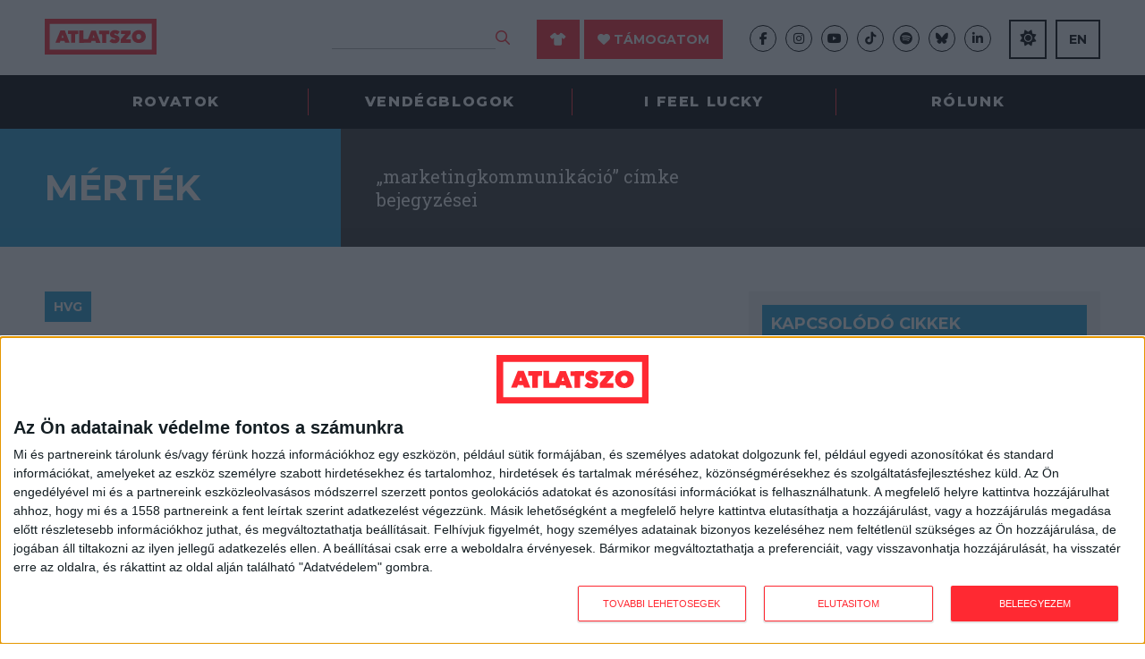

--- FILE ---
content_type: text/html; charset=UTF-8
request_url: https://mertek.atlatszo.hu/tag/marketingkommunikacio/
body_size: 18172
content:
<!DOCTYPE html>
<html dir="ltr" lang="hu">
<head>

<script async src="https://www.googletagmanager.com/gtag/js?id=G-352631887" type="9afc7354effe41ae467b0f72-text/javascript"></script>
<script type="9afc7354effe41ae467b0f72-text/javascript">
  window.dataLayer = window.dataLayer || [];
  function gtag(){dataLayer.push(arguments);}
  gtag('js', new Date());
  gtag('config', 'G-352631887');
</script>

<!-- Google tag (gtag.js) -->
<script async src="https://www.googletagmanager.com/gtag/js?id=G-LJGWGSQMVJ" type="9afc7354effe41ae467b0f72-text/javascript"></script>
<script type="9afc7354effe41ae467b0f72-text/javascript">
  window.dataLayer = window.dataLayer || [];
  function gtag(){dataLayer.push(arguments);}
  gtag('js', new Date());
  gtag('config', 'G-LJGWGSQMVJ');
</script>

<!-- InMobi Choice. Consent Manager Tag v3.0 (for TCF 2.2) -->
<script type="9afc7354effe41ae467b0f72-text/javascript" async=true>
(function() {
  var host = 'atlatszo.hu';
  var element = document.createElement('script');
  var firstScript = document.getElementsByTagName('script')[0];
  var url = 'https://cmp.inmobi.com'
    .concat('/choice/', '_JWNnSfAEfPnk', '/', host, '/choice.js?tag_version=V3');
  var uspTries = 0;
  var uspTriesLimit = 3;
  element.async = true;
  element.type = 'text/javascript';
  element.src = url;

  firstScript.parentNode.insertBefore(element, firstScript);

  function makeStub() {
    var TCF_LOCATOR_NAME = '__tcfapiLocator';
    var queue = [];
    var win = window;
    var cmpFrame;

    function addFrame() {
      var doc = win.document;
      var otherCMP = !!(win.frames[TCF_LOCATOR_NAME]);

      if (!otherCMP) {
        if (doc.body) {
          var iframe = doc.createElement('iframe');

          iframe.style.cssText = 'display:none';
          iframe.name = TCF_LOCATOR_NAME;
          doc.body.appendChild(iframe);
        } else {
          setTimeout(addFrame, 5);
        }
      }
      return !otherCMP;
    }

    function tcfAPIHandler() {
      var gdprApplies;
      var args = arguments;

      if (!args.length) {
        return queue;
      } else if (args[0] === 'setGdprApplies') {
        if (
          args.length > 3 &&
          args[2] === 2 &&
          typeof args[3] === 'boolean'
        ) {
          gdprApplies = args[3];
          if (typeof args[2] === 'function') {
            args[2]('set', true);
          }
        }
      } else if (args[0] === 'ping') {
        var retr = {
          gdprApplies: gdprApplies,
          cmpLoaded: false,
          cmpStatus: 'stub'
        };

        if (typeof args[2] === 'function') {
          args[2](retr);
        }
      } else {
        if(args[0] === 'init' && typeof args[3] === 'object') {
          args[3] = Object.assign(args[3], { tag_version: 'V3' });
        }
        queue.push(args);
      }
    }

    function postMessageEventHandler(event) {
      var msgIsString = typeof event.data === 'string';
      var json = {};

      try {
        if (msgIsString) {
          json = JSON.parse(event.data);
        } else {
          json = event.data;
        }
      } catch (ignore) {}

      var payload = json.__tcfapiCall;

      if (payload) {
        window.__tcfapi(
          payload.command,
          payload.version,
          function(retValue, success) {
            var returnMsg = {
              __tcfapiReturn: {
                returnValue: retValue,
                success: success,
                callId: payload.callId
              }
            };
            if (msgIsString) {
              returnMsg = JSON.stringify(returnMsg);
            }
            if (event && event.source && event.source.postMessage) {
              event.source.postMessage(returnMsg, '*');
            }
          },
          payload.parameter
        );
      }
    }

    while (win) {
      try {
        if (win.frames[TCF_LOCATOR_NAME]) {
          cmpFrame = win;
          break;
        }
      } catch (ignore) {}

      if (win === window.top) {
        break;
      }
      win = win.parent;
    }
    if (!cmpFrame) {
      addFrame();
      win.__tcfapi = tcfAPIHandler;
      win.addEventListener('message', postMessageEventHandler, false);
    }
  };

  makeStub();

  var uspStubFunction = function() {
    var arg = arguments;
    if (typeof window.__uspapi !== uspStubFunction) {
      setTimeout(function() {
        if (typeof window.__uspapi !== 'undefined') {
          window.__uspapi.apply(window.__uspapi, arg);
        }
      }, 500);
    }
  };

  var checkIfUspIsReady = function() {
    uspTries++;
    if (window.__uspapi === uspStubFunction && uspTries < uspTriesLimit) {
      console.warn('USP is not accessible');
    } else {
      clearInterval(uspInterval);
    }
  };

  if (typeof window.__uspapi === 'undefined') {
    window.__uspapi = uspStubFunction;
    var uspInterval = setInterval(checkIfUspIsReady, 6000);
  }
})();
</script>
<!-- End InMobi Choice. Consent Manager Tag v3.0 (for TCF 2.2) -->

	<meta http-equiv="Content-Type" content="text/html; charset=UTF-8" />
	<meta name="viewport" content="width=device-width, initial-scale=1, maximum-scale=1" />

	<title>marketingkommunikáció |  Mérték</title>

	<title>marketingkommunikáció &#8211; Mérték</title>
<meta name='robots' content='max-image-preview:large, max-snippet:-1, max-video-preview:-1' />
	<style>img:is([sizes="auto" i], [sizes^="auto," i]) { contain-intrinsic-size: 3000px 1500px }</style>
	<link rel="canonical" href="https://mertek.atlatszo.hu/tag/marketingkommunikacio/">
<meta property="og:title" content="marketingkommunikáció &#8211; Mérték">
<meta property="og:type" content="website">
<meta property="og:url" content="https://mertek.atlatszo.hu/tag/marketingkommunikacio/">
<meta property="og:locale" content="hu_HU">
<meta property="og:site_name" content="Mérték">
<meta name="twitter:card" content="summary_large_image">
<link rel="alternate" type="application/rss+xml" title="Mérték &raquo; hírcsatorna" href="https://mertek.atlatszo.hu/feed/" />
<link rel="alternate" type="application/rss+xml" title="Mérték &raquo; hozzászólás hírcsatorna" href="https://mertek.atlatszo.hu/comments/feed/" />
<link rel="alternate" type="application/rss+xml" title="Mérték &raquo; marketingkommunikáció címke hírcsatorna" href="https://mertek.atlatszo.hu/tag/marketingkommunikacio/feed/" />
<script type="9afc7354effe41ae467b0f72-text/javascript">
/* <![CDATA[ */
window._wpemojiSettings = {"baseUrl":"https:\/\/s.w.org\/images\/core\/emoji\/16.0.1\/72x72\/","ext":".png","svgUrl":"https:\/\/s.w.org\/images\/core\/emoji\/16.0.1\/svg\/","svgExt":".svg","source":{"concatemoji":"https:\/\/mertek.atlatszo.hu\/wp-includes\/js\/wp-emoji-release.min.js?ver=6.8.3"}};
/*! This file is auto-generated */
!function(s,n){var o,i,e;function c(e){try{var t={supportTests:e,timestamp:(new Date).valueOf()};sessionStorage.setItem(o,JSON.stringify(t))}catch(e){}}function p(e,t,n){e.clearRect(0,0,e.canvas.width,e.canvas.height),e.fillText(t,0,0);var t=new Uint32Array(e.getImageData(0,0,e.canvas.width,e.canvas.height).data),a=(e.clearRect(0,0,e.canvas.width,e.canvas.height),e.fillText(n,0,0),new Uint32Array(e.getImageData(0,0,e.canvas.width,e.canvas.height).data));return t.every(function(e,t){return e===a[t]})}function u(e,t){e.clearRect(0,0,e.canvas.width,e.canvas.height),e.fillText(t,0,0);for(var n=e.getImageData(16,16,1,1),a=0;a<n.data.length;a++)if(0!==n.data[a])return!1;return!0}function f(e,t,n,a){switch(t){case"flag":return n(e,"\ud83c\udff3\ufe0f\u200d\u26a7\ufe0f","\ud83c\udff3\ufe0f\u200b\u26a7\ufe0f")?!1:!n(e,"\ud83c\udde8\ud83c\uddf6","\ud83c\udde8\u200b\ud83c\uddf6")&&!n(e,"\ud83c\udff4\udb40\udc67\udb40\udc62\udb40\udc65\udb40\udc6e\udb40\udc67\udb40\udc7f","\ud83c\udff4\u200b\udb40\udc67\u200b\udb40\udc62\u200b\udb40\udc65\u200b\udb40\udc6e\u200b\udb40\udc67\u200b\udb40\udc7f");case"emoji":return!a(e,"\ud83e\udedf")}return!1}function g(e,t,n,a){var r="undefined"!=typeof WorkerGlobalScope&&self instanceof WorkerGlobalScope?new OffscreenCanvas(300,150):s.createElement("canvas"),o=r.getContext("2d",{willReadFrequently:!0}),i=(o.textBaseline="top",o.font="600 32px Arial",{});return e.forEach(function(e){i[e]=t(o,e,n,a)}),i}function t(e){var t=s.createElement("script");t.src=e,t.defer=!0,s.head.appendChild(t)}"undefined"!=typeof Promise&&(o="wpEmojiSettingsSupports",i=["flag","emoji"],n.supports={everything:!0,everythingExceptFlag:!0},e=new Promise(function(e){s.addEventListener("DOMContentLoaded",e,{once:!0})}),new Promise(function(t){var n=function(){try{var e=JSON.parse(sessionStorage.getItem(o));if("object"==typeof e&&"number"==typeof e.timestamp&&(new Date).valueOf()<e.timestamp+604800&&"object"==typeof e.supportTests)return e.supportTests}catch(e){}return null}();if(!n){if("undefined"!=typeof Worker&&"undefined"!=typeof OffscreenCanvas&&"undefined"!=typeof URL&&URL.createObjectURL&&"undefined"!=typeof Blob)try{var e="postMessage("+g.toString()+"("+[JSON.stringify(i),f.toString(),p.toString(),u.toString()].join(",")+"));",a=new Blob([e],{type:"text/javascript"}),r=new Worker(URL.createObjectURL(a),{name:"wpTestEmojiSupports"});return void(r.onmessage=function(e){c(n=e.data),r.terminate(),t(n)})}catch(e){}c(n=g(i,f,p,u))}t(n)}).then(function(e){for(var t in e)n.supports[t]=e[t],n.supports.everything=n.supports.everything&&n.supports[t],"flag"!==t&&(n.supports.everythingExceptFlag=n.supports.everythingExceptFlag&&n.supports[t]);n.supports.everythingExceptFlag=n.supports.everythingExceptFlag&&!n.supports.flag,n.DOMReady=!1,n.readyCallback=function(){n.DOMReady=!0}}).then(function(){return e}).then(function(){var e;n.supports.everything||(n.readyCallback(),(e=n.source||{}).concatemoji?t(e.concatemoji):e.wpemoji&&e.twemoji&&(t(e.twemoji),t(e.wpemoji)))}))}((window,document),window._wpemojiSettings);
/* ]]> */
</script>
<style id='wp-emoji-styles-inline-css' type='text/css'>

	img.wp-smiley, img.emoji {
		display: inline !important;
		border: none !important;
		box-shadow: none !important;
		height: 1em !important;
		width: 1em !important;
		margin: 0 0.07em !important;
		vertical-align: -0.1em !important;
		background: none !important;
		padding: 0 !important;
	}
</style>
<style id='classic-theme-styles-inline-css' type='text/css'>
/*! This file is auto-generated */
.wp-block-button__link{color:#fff;background-color:#32373c;border-radius:9999px;box-shadow:none;text-decoration:none;padding:calc(.667em + 2px) calc(1.333em + 2px);font-size:1.125em}.wp-block-file__button{background:#32373c;color:#fff;text-decoration:none}
</style>
<style id='global-styles-inline-css' type='text/css'>
:root{--wp--preset--aspect-ratio--square: 1;--wp--preset--aspect-ratio--4-3: 4/3;--wp--preset--aspect-ratio--3-4: 3/4;--wp--preset--aspect-ratio--3-2: 3/2;--wp--preset--aspect-ratio--2-3: 2/3;--wp--preset--aspect-ratio--16-9: 16/9;--wp--preset--aspect-ratio--9-16: 9/16;--wp--preset--color--black: #000000;--wp--preset--color--cyan-bluish-gray: #abb8c3;--wp--preset--color--white: #ffffff;--wp--preset--color--pale-pink: #f78da7;--wp--preset--color--vivid-red: #cf2e2e;--wp--preset--color--luminous-vivid-orange: #ff6900;--wp--preset--color--luminous-vivid-amber: #fcb900;--wp--preset--color--light-green-cyan: #7bdcb5;--wp--preset--color--vivid-green-cyan: #00d084;--wp--preset--color--pale-cyan-blue: #8ed1fc;--wp--preset--color--vivid-cyan-blue: #0693e3;--wp--preset--color--vivid-purple: #9b51e0;--wp--preset--gradient--vivid-cyan-blue-to-vivid-purple: linear-gradient(135deg,rgba(6,147,227,1) 0%,rgb(155,81,224) 100%);--wp--preset--gradient--light-green-cyan-to-vivid-green-cyan: linear-gradient(135deg,rgb(122,220,180) 0%,rgb(0,208,130) 100%);--wp--preset--gradient--luminous-vivid-amber-to-luminous-vivid-orange: linear-gradient(135deg,rgba(252,185,0,1) 0%,rgba(255,105,0,1) 100%);--wp--preset--gradient--luminous-vivid-orange-to-vivid-red: linear-gradient(135deg,rgba(255,105,0,1) 0%,rgb(207,46,46) 100%);--wp--preset--gradient--very-light-gray-to-cyan-bluish-gray: linear-gradient(135deg,rgb(238,238,238) 0%,rgb(169,184,195) 100%);--wp--preset--gradient--cool-to-warm-spectrum: linear-gradient(135deg,rgb(74,234,220) 0%,rgb(151,120,209) 20%,rgb(207,42,186) 40%,rgb(238,44,130) 60%,rgb(251,105,98) 80%,rgb(254,248,76) 100%);--wp--preset--gradient--blush-light-purple: linear-gradient(135deg,rgb(255,206,236) 0%,rgb(152,150,240) 100%);--wp--preset--gradient--blush-bordeaux: linear-gradient(135deg,rgb(254,205,165) 0%,rgb(254,45,45) 50%,rgb(107,0,62) 100%);--wp--preset--gradient--luminous-dusk: linear-gradient(135deg,rgb(255,203,112) 0%,rgb(199,81,192) 50%,rgb(65,88,208) 100%);--wp--preset--gradient--pale-ocean: linear-gradient(135deg,rgb(255,245,203) 0%,rgb(182,227,212) 50%,rgb(51,167,181) 100%);--wp--preset--gradient--electric-grass: linear-gradient(135deg,rgb(202,248,128) 0%,rgb(113,206,126) 100%);--wp--preset--gradient--midnight: linear-gradient(135deg,rgb(2,3,129) 0%,rgb(40,116,252) 100%);--wp--preset--font-size--small: 13px;--wp--preset--font-size--medium: 20px;--wp--preset--font-size--large: 36px;--wp--preset--font-size--x-large: 42px;--wp--preset--spacing--20: 0.44rem;--wp--preset--spacing--30: 0.67rem;--wp--preset--spacing--40: 1rem;--wp--preset--spacing--50: 1.5rem;--wp--preset--spacing--60: 2.25rem;--wp--preset--spacing--70: 3.38rem;--wp--preset--spacing--80: 5.06rem;--wp--preset--shadow--natural: 6px 6px 9px rgba(0, 0, 0, 0.2);--wp--preset--shadow--deep: 12px 12px 50px rgba(0, 0, 0, 0.4);--wp--preset--shadow--sharp: 6px 6px 0px rgba(0, 0, 0, 0.2);--wp--preset--shadow--outlined: 6px 6px 0px -3px rgba(255, 255, 255, 1), 6px 6px rgba(0, 0, 0, 1);--wp--preset--shadow--crisp: 6px 6px 0px rgba(0, 0, 0, 1);}:where(.is-layout-flex){gap: 0.5em;}:where(.is-layout-grid){gap: 0.5em;}body .is-layout-flex{display: flex;}.is-layout-flex{flex-wrap: wrap;align-items: center;}.is-layout-flex > :is(*, div){margin: 0;}body .is-layout-grid{display: grid;}.is-layout-grid > :is(*, div){margin: 0;}:where(.wp-block-columns.is-layout-flex){gap: 2em;}:where(.wp-block-columns.is-layout-grid){gap: 2em;}:where(.wp-block-post-template.is-layout-flex){gap: 1.25em;}:where(.wp-block-post-template.is-layout-grid){gap: 1.25em;}.has-black-color{color: var(--wp--preset--color--black) !important;}.has-cyan-bluish-gray-color{color: var(--wp--preset--color--cyan-bluish-gray) !important;}.has-white-color{color: var(--wp--preset--color--white) !important;}.has-pale-pink-color{color: var(--wp--preset--color--pale-pink) !important;}.has-vivid-red-color{color: var(--wp--preset--color--vivid-red) !important;}.has-luminous-vivid-orange-color{color: var(--wp--preset--color--luminous-vivid-orange) !important;}.has-luminous-vivid-amber-color{color: var(--wp--preset--color--luminous-vivid-amber) !important;}.has-light-green-cyan-color{color: var(--wp--preset--color--light-green-cyan) !important;}.has-vivid-green-cyan-color{color: var(--wp--preset--color--vivid-green-cyan) !important;}.has-pale-cyan-blue-color{color: var(--wp--preset--color--pale-cyan-blue) !important;}.has-vivid-cyan-blue-color{color: var(--wp--preset--color--vivid-cyan-blue) !important;}.has-vivid-purple-color{color: var(--wp--preset--color--vivid-purple) !important;}.has-black-background-color{background-color: var(--wp--preset--color--black) !important;}.has-cyan-bluish-gray-background-color{background-color: var(--wp--preset--color--cyan-bluish-gray) !important;}.has-white-background-color{background-color: var(--wp--preset--color--white) !important;}.has-pale-pink-background-color{background-color: var(--wp--preset--color--pale-pink) !important;}.has-vivid-red-background-color{background-color: var(--wp--preset--color--vivid-red) !important;}.has-luminous-vivid-orange-background-color{background-color: var(--wp--preset--color--luminous-vivid-orange) !important;}.has-luminous-vivid-amber-background-color{background-color: var(--wp--preset--color--luminous-vivid-amber) !important;}.has-light-green-cyan-background-color{background-color: var(--wp--preset--color--light-green-cyan) !important;}.has-vivid-green-cyan-background-color{background-color: var(--wp--preset--color--vivid-green-cyan) !important;}.has-pale-cyan-blue-background-color{background-color: var(--wp--preset--color--pale-cyan-blue) !important;}.has-vivid-cyan-blue-background-color{background-color: var(--wp--preset--color--vivid-cyan-blue) !important;}.has-vivid-purple-background-color{background-color: var(--wp--preset--color--vivid-purple) !important;}.has-black-border-color{border-color: var(--wp--preset--color--black) !important;}.has-cyan-bluish-gray-border-color{border-color: var(--wp--preset--color--cyan-bluish-gray) !important;}.has-white-border-color{border-color: var(--wp--preset--color--white) !important;}.has-pale-pink-border-color{border-color: var(--wp--preset--color--pale-pink) !important;}.has-vivid-red-border-color{border-color: var(--wp--preset--color--vivid-red) !important;}.has-luminous-vivid-orange-border-color{border-color: var(--wp--preset--color--luminous-vivid-orange) !important;}.has-luminous-vivid-amber-border-color{border-color: var(--wp--preset--color--luminous-vivid-amber) !important;}.has-light-green-cyan-border-color{border-color: var(--wp--preset--color--light-green-cyan) !important;}.has-vivid-green-cyan-border-color{border-color: var(--wp--preset--color--vivid-green-cyan) !important;}.has-pale-cyan-blue-border-color{border-color: var(--wp--preset--color--pale-cyan-blue) !important;}.has-vivid-cyan-blue-border-color{border-color: var(--wp--preset--color--vivid-cyan-blue) !important;}.has-vivid-purple-border-color{border-color: var(--wp--preset--color--vivid-purple) !important;}.has-vivid-cyan-blue-to-vivid-purple-gradient-background{background: var(--wp--preset--gradient--vivid-cyan-blue-to-vivid-purple) !important;}.has-light-green-cyan-to-vivid-green-cyan-gradient-background{background: var(--wp--preset--gradient--light-green-cyan-to-vivid-green-cyan) !important;}.has-luminous-vivid-amber-to-luminous-vivid-orange-gradient-background{background: var(--wp--preset--gradient--luminous-vivid-amber-to-luminous-vivid-orange) !important;}.has-luminous-vivid-orange-to-vivid-red-gradient-background{background: var(--wp--preset--gradient--luminous-vivid-orange-to-vivid-red) !important;}.has-very-light-gray-to-cyan-bluish-gray-gradient-background{background: var(--wp--preset--gradient--very-light-gray-to-cyan-bluish-gray) !important;}.has-cool-to-warm-spectrum-gradient-background{background: var(--wp--preset--gradient--cool-to-warm-spectrum) !important;}.has-blush-light-purple-gradient-background{background: var(--wp--preset--gradient--blush-light-purple) !important;}.has-blush-bordeaux-gradient-background{background: var(--wp--preset--gradient--blush-bordeaux) !important;}.has-luminous-dusk-gradient-background{background: var(--wp--preset--gradient--luminous-dusk) !important;}.has-pale-ocean-gradient-background{background: var(--wp--preset--gradient--pale-ocean) !important;}.has-electric-grass-gradient-background{background: var(--wp--preset--gradient--electric-grass) !important;}.has-midnight-gradient-background{background: var(--wp--preset--gradient--midnight) !important;}.has-small-font-size{font-size: var(--wp--preset--font-size--small) !important;}.has-medium-font-size{font-size: var(--wp--preset--font-size--medium) !important;}.has-large-font-size{font-size: var(--wp--preset--font-size--large) !important;}.has-x-large-font-size{font-size: var(--wp--preset--font-size--x-large) !important;}
:where(.wp-block-post-template.is-layout-flex){gap: 1.25em;}:where(.wp-block-post-template.is-layout-grid){gap: 1.25em;}
:where(.wp-block-columns.is-layout-flex){gap: 2em;}:where(.wp-block-columns.is-layout-grid){gap: 2em;}
:root :where(.wp-block-pullquote){font-size: 1.5em;line-height: 1.6;}
</style>
<link rel='stylesheet' id='atlatszo_admin_style-css' href='https://mertek.atlatszo.hu/wp-content/themes/atlatszo-blog-2021/style-editor.css?v=1768975012&#038;ver=6.8.3' type='text/css' media='all' />
<link rel="https://api.w.org/" href="https://mertek.atlatszo.hu/wp-json/" /><link rel="alternate" title="JSON" type="application/json" href="https://mertek.atlatszo.hu/wp-json/wp/v2/tags/136" /><link rel="EditURI" type="application/rsd+xml" title="RSD" href="https://mertek.atlatszo.hu/xmlrpc.php?rsd" />
<meta name="generator" content="WordPress 6.8.3" />

		<!-- GA Google Analytics @ https://m0n.co/ga -->
		<script async src="https://www.googletagmanager.com/gtag/js?id=G-BRG9L5KGYP" type="9afc7354effe41ae467b0f72-text/javascript"></script>
		<script type="9afc7354effe41ae467b0f72-text/javascript">
			window.dataLayer = window.dataLayer || [];
			function gtag(){dataLayer.push(arguments);}
			gtag('js', new Date());
			gtag('config', 'G-BRG9L5KGYP');
		</script>

	
	<link rel="preconnect" href="https://fonts.googleapis.com">
	<link rel="preconnect" href="https://fonts.gstatic.com" crossorigin>
	<link href="https://fonts.googleapis.com/css2?family=Montserrat:ital,wght@0,400;0,700;0,800;1,400&family=Roboto+Slab:wght@300;400;700&display=swap" rel="stylesheet">
	<link rel="stylesheet" href="https://mertek.atlatszo.hu/wp-content/themes/atlatszo-blog-2021/f/fontawesome-pro-672/css/all.min.css" type="text/css" media="screen" />
	<link rel="stylesheet" href="https://mertek.atlatszo.hu/wp-content/themes/atlatszo-blog-2021/j/owl/assets/owl.carousel.min.css">
	<link rel="stylesheet" href="https://mertek.atlatszo.hu/wp-content/themes/atlatszo-blog-2021/j/owl/assets/owl.theme.default.min.css">
	<link rel="stylesheet" href="https://mertek.atlatszo.hu/wp-content/themes/atlatszo-blog-2021/j/swp/css/swipebox.min.css">

	<link rel="stylesheet" href="https://mertek.atlatszo.hu/wp-content/themes/atlatszo-blog-2021/style.css?v=1768975013" type="text/css" media="screen, projection" />

	<link rel="icon" type="image/png" href="https://mertek.atlatszo.hu/wp-content/themes/atlatszo-blog-2021/i/favicon.png">
	<link rel="apple-touch-icon" href="https://mertek.atlatszo.hu/wp-content/themes/atlatszo-blog-2021/i/apple-touch-icon.png">
	<meta content="yes" name="apple-mobile-web-app-capable">

	<script src="https://mertek.atlatszo.hu/wp-content/themes/atlatszo-blog-2021/j/jquery-3.7.1.min.js" type="9afc7354effe41ae467b0f72-text/javascript"></script>

				<link rel="stylesheet" href="https://mertek.atlatszo.hu/wp-content/themes/atlatszo-blog-2021/blog.css?v=1768975013" type="text/css" media="screen" />
		<link rel="stylesheet" href="https://mertek.atlatszo.hu/wp-content/themes/atlatszo-blog-2021/responsive.css?v=1768975013" type="text/css" media="screen" />

	
		<!-- Facebook Pixel Code -->
		<script type="9afc7354effe41ae467b0f72-text/javascript">
		!function(f,b,e,v,n,t,s)
		{if(f.fbq)return;n=f.fbq=function(){n.callMethod?
		n.callMethod.apply(n,arguments):n.queue.push(arguments)};
		if(!f._fbq)f._fbq=n;n.push=n;n.loaded=!0;n.version='2.0';
		n.queue=[];t=b.createElement(e);t.async=!0;
		t.src=v;s=b.getElementsByTagName(e)[0];
		s.parentNode.insertBefore(t,s)}(window,document,'script',
		'https://connect.facebook.net/en_US/fbevents.js');
		 fbq('init', '2375168609396030');
		fbq('track', 'PageView');
		</script>
		<noscript>
		 <img height="1" width="1"
		src="https://www.facebook.com/tr?id=2375168609396030&ev=PageView
		&noscript=1"/>
		</noscript>
		<!-- End Facebook Pixel Code -->

		<!-- Google Tag Manager -->
		<script type="9afc7354effe41ae467b0f72-text/javascript">(function(w,d,s,l,i){w[l]=w[l]||[];w[l].push({'gtm.start':
		new Date().getTime(),event:'gtm.js'});var f=d.getElementsByTagName(s)[0],
		j=d.createElement(s),dl=l!='dataLayer'?'&l='+l:'';j.async=true;j.src=
		'https://www.googletagmanager.com/gtm.js?id='+i+dl;f.parentNode.insertBefore(j,f);
		})(window,document,'script','dataLayer','GTM-58DT9N2');</script>
		<!-- End Google Tag Manager -->

	
</head>

<body class="archive tag tag-marketingkommunikacio tag-136 wp-theme-atlatszo-blog-2021 vendegblog blog_mertek chrome">



	<!-- Google Tag Manager (noscript) -->
	<noscript><iframe src="https://www.googletagmanager.com/ns.html?id=GTM-58DT9N2"
	height="0" width="0" style="display:none;visibility:hidden"></iframe></noscript>
	<!-- End Google Tag Manager (noscript) -->


<header id="header" class="header bwhite n100 z99 desktoponly"><div class="header-logo n100 bwhite z9"><div class="inner-header-logo ng"><div class="the_left ib n15 vm pr"><a href="https://atlatszo.hu" title="atlatszo.hu" id="logo" class="ib vm"><img src="https://atlatszo.hu/wp-content/themes/atlatszo2021/i/atlatszo-logo.svg" width="125" height="40" class="logo-full ib" alt="atlatszo.hu"/><img src="https://atlatszo.hu/wp-content/themes/atlatszo2021/i/favicon.svg" width="40" height="40" class="logo-favicon ib o0" alt="atlatszo.hu"/></a></div><div class="the_right ib n85 vm ar"><div class="header-search header-item ib vm"><form method="get" class="searchform" action="https://atlatszo.hu/"><input type="text" value="" name="s" class="keyword"/><button type="submit" class=""><i class="far fa-search fs16px cred"></i></button></form></div><div class="header-support header-item ib vm pl30"><a href="https://atlatszo.hu/tamogatoi-polo/" class="btn redbox mr5"><i class="fas fa-shirt"></i></a><a href="https://atlatszo.hu/tamogatom/" class="btn redbox"><i class="fas fa-heart"></i> Támogatom</a></div><div class="header-social header-item ib vm pl30"><ul class="socials flexbox"><li class="col"><a href="https://hu-hu.facebook.com/atlatszo.hu/" class="" target="_blank"><i class="fab fa-facebook-f"></i></a></li><li class="col"><a href="https://www.instagram.com/atlatszo/?hl=hu" class="" target="_blank"><i class="fab fa-instagram"></i></a></li><li class="col"><a href="https://www.youtube.com/c/Atlatszovideo" class="" target="_blank"><i class="fab fa-youtube"></i></a></li><li class="col"><a href="https://www.tiktok.com/@atlatszo.hu" class="" target="_blank"><i class="fab fa-tiktok"></i></a></li><li class="col"><a href="https://open.spotify.com/show/1UrLKYioWtFXReRewS2U2g" class="" target="_blank"><i class="fab fa-spotify"></i></a></li><li class="col"><a href="https://bsky.app/profile/atlatszo.hu" class="" target="_blank"><i class="fab fa-bluesky"></i></a></li><li class="col lastbefore"><a href="https://www.linkedin.com/company/atlatszo-hu/" class="" target="_blank"><i class="fab fa-linkedin-in"></i></a></li><li class="col email"><a href="/cdn-cgi/l/email-protection#7a13141c153a1b0e161b0e09001554120f" class="" target="_blank"><i class="far fa-envelope"></i></a></li></ul></div><div class="header-nightmode header-item ib vm pl20"><a href="#" class="the_night_of btn outline cblack fs14px fbold"><i class="fa fa-moon-stars"></i></a></div><div class="header-english header-item ib vm pl10"><a href="https://english.atlatszo.hu/" target="_blank" class="btn outline cblack fs14px fbold">EN</a></div><div class="header-cart header-item ib vm pl10 "><a class="the_cart_icon btn outline cblack fs14px fbold" href="https://atlatszo.hu/kosar/"><i class="fa-solid fa-bag-shopping"></i><span class="the_cart_item_count">0</span></a></div></div></div></div><div class="header-menu bblack z8"><ul class="nav ng flexbox pr"><li id="menu-item-30289" class="menu-item menu-item-type-custom menu-item-object-custom menu-item-has-children menu-item-30289"><a href="#">Rovatok</a><ul class="sub-menu"><li id="menu-item-31443" class="menu-item menu-item-type-taxonomy menu-item-object-rovat menu-item-31443"><a href="https://atlatszo.hu/rovat/kozpenz/">Közpénz</a></li><li id="menu-item-38513" class="menu-item menu-item-type-taxonomy menu-item-object-rovat menu-item-38513"><a href="https://atlatszo.hu/rovat/kozadat/">Közadat</a></li><li id="menu-item-38512" class="menu-item menu-item-type-taxonomy menu-item-object-rovat menu-item-38512"><a href="https://atlatszo.hu/rovat/kornyezet/">Környezet</a></li><li id="menu-item-37160" class="menu-item menu-item-type-taxonomy menu-item-object-rovat menu-item-37160"><a href="https://atlatszo.hu/rovat/orszagszerte/">Országszerte</a></li><li id="menu-item-38511" class="menu-item menu-item-type-taxonomy menu-item-object-rovat menu-item-38511"><a href="https://atlatszo.hu/rovat/adat/">Adatvizualizáció</a></li><li id="menu-item-38514" class="menu-item menu-item-type-taxonomy menu-item-object-rovat menu-item-38514"><a href="https://atlatszo.hu/rovat/kozugy/">Közügy</a></li><li id="menu-item-34353" class="menu-item menu-item-type-taxonomy menu-item-object-rovat menu-item-34353"><a href="https://atlatszo.hu/rovat/mutyimondo/">Mutyimondó</a></li><li id="menu-item-79393" class="menu-item menu-item-type-taxonomy menu-item-object-rovat menu-item-79393"><a href="https://atlatszo.hu/rovat/vilagterkep/">Világtérkép</a></li><li id="menu-item-79905" class="menu-item menu-item-type-taxonomy menu-item-object-rovat menu-item-79905"><a href="https://atlatszo.hu/rovat/kult/">Kult</a></li><li id="menu-item-83125" class="menu-item menu-item-type-taxonomy menu-item-object-rovat menu-item-83125"><a href="https://atlatszo.hu/rovat/oktatas/">Oktatás</a></li><li id="menu-item-83645" class="menu-item menu-item-type-taxonomy menu-item-object-rovat menu-item-83645"><a href="https://atlatszo.hu/rovat/impakt/">Impakt</a></li><li id="menu-item-87746" class="menu-item menu-item-type-taxonomy menu-item-object-category menu-item-87746"><a href="https://atlatszo.hu/category/podcast/">Podcast</a></li></ul></li><li id="menu-item-30304" class="menu-item menu-item-type-custom menu-item-object-custom menu-item-has-children menu-item-30304"><a href="#">Vendégblogok</a><ul class="sub-menu"><li id="menu-item-30306" class="menu-item menu-item-type-custom menu-item-object-custom menu-item-30306"><a href="https://vastagbor.atlatszo.hu/">Vastagbőr</a></li><li id="menu-item-102860" class="menu-item menu-item-type-custom menu-item-object-custom menu-item-102860"><a href="https://kozepido.atlatszo.hu/">Középidő</a></li><li id="menu-item-30305" class="menu-item menu-item-type-custom menu-item-object-custom menu-item-30305"><a href="https://ejeb.atlatszo.hu/">Strasbourgi Figyelő</a></li><li id="menu-item-30307" class="menu-item menu-item-type-custom menu-item-object-custom menu-item-30307"><a href="https://igyirnankmi.atlatszo.hu/">Így írnánk mi</a></li><li id="menu-item-30308" class="menu-item menu-item-type-custom menu-item-object-custom menu-item-30308"><a href="https://mertek.atlatszo.hu/">Mérték</a></li><li id="menu-item-30309" class="menu-item menu-item-type-custom menu-item-object-custom menu-item-30309"><a href="https://pcblog.atlatszo.hu/">PC blog</a></li><li id="menu-item-97907" class="menu-item menu-item-type-custom menu-item-object-custom menu-item-97907"><a href="https://idea.atlatszo.hu/">Ideablog</a></li><li id="menu-item-30310" class="menu-item menu-item-type-custom menu-item-object-custom menu-item-30310"><a href="https://darvasbela.atlatszo.hu/">Darvas Béla</a></li><li id="menu-item-30311" class="menu-item menu-item-type-custom menu-item-object-custom menu-item-30311"><a href="https://dotoho.atlatszo.hu/">Do toho</a></li><li id="menu-item-30312" class="menu-item menu-item-type-custom menu-item-object-custom menu-item-30312"><a href="https://koszegferenc.atlatszo.hu/">Kőszeg Ferenc</a></li><li id="menu-item-85777" class="menu-item menu-item-type-custom menu-item-object-custom menu-item-85777"><a href="https://vageszblog.atlatszo.hu/">Vageszblog</a></li><li id="menu-item-70564" class="menu-item menu-item-type-custom menu-item-object-custom menu-item-70564"><a href="https://101.atlatszo.hu">Százegyes szoba</a></li><li id="menu-item-30316" class="menu-item menu-item-type-custom menu-item-object-custom menu-item-30316"><a target="_blank" href="https://atlatszo.ro/">Erdély</a></li><li id="menu-item-68316" class="menu-item menu-item-type-custom menu-item-object-custom menu-item-68316"><a target="_blank" href="https://atlatszo.rs/">Vajdaság</a></li></ul></li><li id="menu-item-30296" class="menu-item menu-item-type-custom menu-item-object-custom menu-item-has-children menu-item-30296"><a href="#">I feel lucky</a><ul class="sub-menu"><li id="menu-item-30317" class="menu-item menu-item-type-custom menu-item-object-custom menu-item-30317"><a target="_blank" href="https://kimittud.atlatszo.hu/">Ki mit tud?</a></li><li id="menu-item-30318" class="menu-item menu-item-type-custom menu-item-object-custom menu-item-30318"><a target="_blank" href="https://atlo.team/">Átló</a></li><li id="menu-item-30319" class="menu-item menu-item-type-post_type menu-item-object-page menu-item-30319"><a href="https://atlatszo.hu/magyarleaks/">MagyarLeaks</a></li><li id="menu-item-31151" class="menu-item menu-item-type-custom menu-item-object-custom menu-item-31151"><a href="https://atlatszo.hu/tudoleaks-szivarogtass-az-akademiai-dolgozok-forumanak-es-az-atlatszonak/">TudoLeaks</a></li><li id="menu-item-111266" class="menu-item menu-item-type-custom menu-item-object-custom menu-item-111266"><a href="https://eumoney.streamlit.app/">Uniós támogatások</a></li><li id="menu-item-30320" class="menu-item menu-item-type-custom menu-item-object-custom menu-item-30320"><a href="https://alhirvadasz.hu/">Álhírvadász</a></li><li id="menu-item-45777" class="menu-item menu-item-type-custom menu-item-object-custom menu-item-45777"><a href="https://regiblogok.atlatszo.hu/">Régi blogok</a></li></ul></li><li id="menu-item-30313" class="menu-item menu-item-type-custom menu-item-object-custom menu-item-has-children menu-item-30313"><a href="#">Rólunk</a><ul class="sub-menu"><li id="menu-item-55142" class="menu-item menu-item-type-post_type menu-item-object-page menu-item-55142"><a href="https://atlatszo.hu/impresszum/">Impresszum</a></li><li id="menu-item-30403" class="menu-item menu-item-type-post_type menu-item-object-page menu-item-30403"><a href="https://atlatszo.hu/kozhasznu-nonprofit-kft/">Beszámolók, közhasznúságik</a></li><li id="menu-item-108726" class="menu-item menu-item-type-post_type menu-item-object-page menu-item-108726"><a href="https://atlatszo.hu/tamogatom/">Támogatom</a></li></ul></li></ul></div></header><header class="header bwhite n100 mobileonly"><div class="header-logo n100 p15"><div class="the_left ib n80 vm"><a href="https://atlatszo.hu" title="atlatszo.hu" class="logo ib vm"><img src="https://atlatszo.hu/wp-content/themes/atlatszo2021/i/favicon.svg" width="40" height="40" class="bl" alt="atlatszo.hu"/></a><div class="the_support_banner ib mobileonly"><a href="https://atlatszo.hu/azenadombol/" class="btn redbox mr5"><i class="fas fa-heart"></i> 1%</a><a href="https://atlatszo.hu/tamogatom/" class="btn redbox"><i class="fas fa-heart"></i> Támogatom</a></div></div><div class="the_right ib n20 vm ar"><a id="search_trigger" href="#" class="search_toggle cblack fs20px vm"><i class="far fa-search"></i></a><a id="menu_trigger" href="#" class="mobile_menu_trigger cred fs20px vm ml5"><i class="far fa-bars"></i></a><a id="close_trigger" href="#" class="mobile_menu_trigger cred fs20px vm ml5 dn"><i class="fal fa-times"></i></a><div id="search_fs" class="header-search pf l0 t0 n100 h100 dn"><a href="#" class="search_toggle close_search cwhite fs28px t15 r15 pa dn"><i class="fal fa-times"></i></a><form method="get" class="searchform pa vam ac l0 r0 ma" action="https://atlatszo.hu/"><input type="text" value="" name="s" class="keyword ib n70"/><button type="submit" class=""><i class="far fa-search fs16px cred ib"></i></button></form></div></div></div><div id="mobile_menu" class="header-menu bblack dn"><ul class="nav"><li class="menu-item menu-item-type-custom menu-item-object-custom menu-item-has-children menu-item-30289"><a href="#">Rovatok</a><ul class="sub-menu"><li class="menu-item menu-item-type-taxonomy menu-item-object-rovat menu-item-31443"><a href="https://atlatszo.hu/rovat/kozpenz/">Közpénz</a></li><li class="menu-item menu-item-type-taxonomy menu-item-object-rovat menu-item-38513"><a href="https://atlatszo.hu/rovat/kozadat/">Közadat</a></li><li class="menu-item menu-item-type-taxonomy menu-item-object-rovat menu-item-38512"><a href="https://atlatszo.hu/rovat/kornyezet/">Környezet</a></li><li class="menu-item menu-item-type-taxonomy menu-item-object-rovat menu-item-37160"><a href="https://atlatszo.hu/rovat/orszagszerte/">Országszerte</a></li><li class="menu-item menu-item-type-taxonomy menu-item-object-rovat menu-item-38511"><a href="https://atlatszo.hu/rovat/adat/">Adatvizualizáció</a></li><li class="menu-item menu-item-type-taxonomy menu-item-object-rovat menu-item-38514"><a href="https://atlatszo.hu/rovat/kozugy/">Közügy</a></li><li class="menu-item menu-item-type-taxonomy menu-item-object-rovat menu-item-34353"><a href="https://atlatszo.hu/rovat/mutyimondo/">Mutyimondó</a></li><li class="menu-item menu-item-type-taxonomy menu-item-object-rovat menu-item-79393"><a href="https://atlatszo.hu/rovat/vilagterkep/">Világtérkép</a></li><li class="menu-item menu-item-type-taxonomy menu-item-object-rovat menu-item-79905"><a href="https://atlatszo.hu/rovat/kult/">Kult</a></li><li class="menu-item menu-item-type-taxonomy menu-item-object-rovat menu-item-83125"><a href="https://atlatszo.hu/rovat/oktatas/">Oktatás</a></li><li class="menu-item menu-item-type-taxonomy menu-item-object-rovat menu-item-83645"><a href="https://atlatszo.hu/rovat/impakt/">Impakt</a></li><li class="menu-item menu-item-type-taxonomy menu-item-object-category menu-item-87746"><a href="https://atlatszo.hu/category/podcast/">Podcast</a></li></ul></li><li class="menu-item menu-item-type-custom menu-item-object-custom menu-item-has-children menu-item-30304"><a href="#">Vendégblogok</a><ul class="sub-menu"><li class="menu-item menu-item-type-custom menu-item-object-custom menu-item-30306"><a href="https://vastagbor.atlatszo.hu/">Vastagbőr</a></li><li class="menu-item menu-item-type-custom menu-item-object-custom menu-item-102860"><a href="https://kozepido.atlatszo.hu/">Középidő</a></li><li class="menu-item menu-item-type-custom menu-item-object-custom menu-item-30305"><a href="https://ejeb.atlatszo.hu/">Strasbourgi Figyelő</a></li><li class="menu-item menu-item-type-custom menu-item-object-custom menu-item-30307"><a href="https://igyirnankmi.atlatszo.hu/">Így írnánk mi</a></li><li class="menu-item menu-item-type-custom menu-item-object-custom menu-item-30308"><a href="https://mertek.atlatszo.hu/">Mérték</a></li><li class="menu-item menu-item-type-custom menu-item-object-custom menu-item-30309"><a href="https://pcblog.atlatszo.hu/">PC blog</a></li><li class="menu-item menu-item-type-custom menu-item-object-custom menu-item-97907"><a href="https://idea.atlatszo.hu/">Ideablog</a></li><li class="menu-item menu-item-type-custom menu-item-object-custom menu-item-30310"><a href="https://darvasbela.atlatszo.hu/">Darvas Béla</a></li><li class="menu-item menu-item-type-custom menu-item-object-custom menu-item-30311"><a href="https://dotoho.atlatszo.hu/">Do toho</a></li><li class="menu-item menu-item-type-custom menu-item-object-custom menu-item-30312"><a href="https://koszegferenc.atlatszo.hu/">Kőszeg Ferenc</a></li><li class="menu-item menu-item-type-custom menu-item-object-custom menu-item-85777"><a href="https://vageszblog.atlatszo.hu/">Vageszblog</a></li><li class="menu-item menu-item-type-custom menu-item-object-custom menu-item-70564"><a href="https://101.atlatszo.hu">Százegyes szoba</a></li><li class="menu-item menu-item-type-custom menu-item-object-custom menu-item-30316"><a target="_blank" href="https://atlatszo.ro/">Erdély</a></li><li class="menu-item menu-item-type-custom menu-item-object-custom menu-item-68316"><a target="_blank" href="https://atlatszo.rs/">Vajdaság</a></li></ul></li><li class="menu-item menu-item-type-custom menu-item-object-custom menu-item-has-children menu-item-30296"><a href="#">I feel lucky</a><ul class="sub-menu"><li class="menu-item menu-item-type-custom menu-item-object-custom menu-item-30317"><a target="_blank" href="https://kimittud.atlatszo.hu/">Ki mit tud?</a></li><li class="menu-item menu-item-type-custom menu-item-object-custom menu-item-30318"><a target="_blank" href="https://atlo.team/">Átló</a></li><li class="menu-item menu-item-type-post_type menu-item-object-page menu-item-30319"><a href="https://atlatszo.hu/magyarleaks/">MagyarLeaks</a></li><li class="menu-item menu-item-type-custom menu-item-object-custom menu-item-31151"><a href="https://atlatszo.hu/tudoleaks-szivarogtass-az-akademiai-dolgozok-forumanak-es-az-atlatszonak/">TudoLeaks</a></li><li class="menu-item menu-item-type-custom menu-item-object-custom menu-item-111266"><a href="https://eumoney.streamlit.app/">Uniós támogatások</a></li><li class="menu-item menu-item-type-custom menu-item-object-custom menu-item-30320"><a href="https://alhirvadasz.hu/">Álhírvadász</a></li><li class="menu-item menu-item-type-custom menu-item-object-custom menu-item-45777"><a href="https://regiblogok.atlatszo.hu/">Régi blogok</a></li></ul></li><li class="menu-item menu-item-type-custom menu-item-object-custom menu-item-has-children menu-item-30313"><a href="#">Rólunk</a><ul class="sub-menu"><li class="menu-item menu-item-type-post_type menu-item-object-page menu-item-55142"><a href="https://atlatszo.hu/impresszum/">Impresszum</a></li><li class="menu-item menu-item-type-post_type menu-item-object-page menu-item-30403"><a href="https://atlatszo.hu/kozhasznu-nonprofit-kft/">Beszámolók, közhasznúságik</a></li><li class="menu-item menu-item-type-post_type menu-item-object-page menu-item-108726"><a href="https://atlatszo.hu/tamogatom/">Támogatom</a></li></ul></li></ul><div class="header-bottom"><div class="header-ext pb30"><div class="header-support header-item ib n100 vm al mb20"><a href="https://atlatszo.hu/azenadombol/" class="btn redbox mr5"><i class="fas fa-heart"></i> 1%</a><a href="https://atlatszo.hu/tamogatom/" class="btn redbox"><i class="fas fa-heart"></i> Támogatom</a></div><div class="header-english header-item ib n100 vm al"><a href="#" class="the_night_of btn outline cblack fs14px fbold"><i class="fa fa-moon-stars"></i></a><a href="https://english.atlatszo.hu/" target="_blank" class="btn outline cwhite fs14px fbold">EN</a><div class="header-cart header-item ib vm pl10 "> <a class="the_cart_icon btn outline cblack fs14px fbold" href="https://atlatszo.hu/kosar/"><i class="fa-solid fa-bag-shopping"></i><span class="the_cart_item_count">0</span></a></div></div></div><div class="header-social header-item n100 ac"><ul class="socials"><li class="col"><a href="https://hu-hu.facebook.com/atlatszo.hu/" class="" target="_blank"><i class="fab fa-facebook-f"></i></a></li><li class="col"><a href="https://www.instagram.com/atlatszo/?hl=hu" class="" target="_blank"><i class="fab fa-instagram"></i></a></li><li class="col"><a href="https://www.youtube.com/c/Atlatszovideo" class="" target="_blank"><i class="fab fa-youtube"></i></a></li><li class="col"><a href="https://www.tiktok.com/@atlatszo.hu" class="" target="_blank"><i class="fab fa-tiktok"></i></a></li><li class="col"><a href="https://open.spotify.com/show/1UrLKYioWtFXReRewS2U2g" class="" target="_blank"><i class="fab fa-spotify"></i></a></li><li class="col"><a href="https://bsky.app/profile/atlatszo.hu" class="" target="_blank"><i class="fab fa-bluesky"></i></a></li><li class="col lastbefore"><a href="https://www.linkedin.com/company/atlatszo-hu/" class="" target="_blank"><i class="fab fa-linkedin-in"></i></a></li><li class="col email"><a href="/cdn-cgi/l/email-protection#8ae3e4ece5caebfee6ebfef9f0e5a4e2ff" class="" target="_blank"><i class="far fa-envelope"></i></a></li></ul></div></div></div></header><section class="banner-menu-alatt ng"><a href='https://atlatszo.hu/menu-generator/?action=redirect&url=https%3A%2F%2Fatlatszo.hu%2Ftamogatom%2F&id=114227' class="banner image_banner img100 bl mb20 image"><img loading="lazy" class="bl" src="https://atlatszo.hu/wp-content/uploads/2025/05/atlatszo_nyitokep_szuverenitas_hivatal_851x315.jpg" alt="" /></a></section>

<main class="archive category tag">

	
<section class="blog_header desktoponly pr">
		<div class="blog_container ng">
			<div class="blog_content cwhite pr vm dt">
				<h1 class="blog_title ttu bred lh1 pr z2 tc vm n40 pt40 pr40"><a href="https://mertek.atlatszo.hu" class="cwhite">Mérték</a></h1>
				<h2 class="blog_description roboto pr z2 tc vm n60 pt40 pl40">„marketingkommunikáció” címke bejegyzései</h2>
			</div>
		</div>
</section>
	
	<section class="posts bwhite">
		<div class="pt50 pr ng flexbox">

		<div class="post_list the_left n66 mr0">
			<div class="inner flexbox">
				<article class="post n100 pr20 pb20">

			<div class="innerbox">
			<div class="post_summary the_bottom">
									<div class="post_header mb20">
						<a href="https://mertek.atlatszo.hu/category/hvg/" class="cat_url"><span class="post_cat redbox btn btn-medium mr10">HVG</span></a>
					</div>
								<h3 class="post_title fs24px fextra mb20"><a href="https://mertek.atlatszo.hu/mar-a-lakajmedia-is-irigykedhet/" class="post_link">Már a lakájmédia is irigykedhet?</a></h3>
				<div class="post_excerpt mb20 fs15px"><p>A közterületi reklámpiacon jelentős szereplő Publimont Kft. nemrégiben nyilvánosságra került pénzügyi adatai ráirányították a figyelmet a köztéri reklámpiacra. Érdemes elgondolkozni...</p></div>
					<a href="https://mertek.atlatszo.hu/szerzo/mertekblog/" class="post_author_url post_author_single"><span class="post_author" rel="author" title="Szerző neve">Mértékblog</span></a>
<span class="post_date ml10" datetime="2012-05-25T09:40:55+02:00" title="Megjelenés dátuma"><i class="far fa-calendar-alt"></i> 2012. május 25.</span><span class="post_readtime ml10" title="Olvasási idő"><i class="far fa-clock"></i> <span class="readtime">3</span> <time class="min ib desktoponly">perc</time><time class="min ib mobileonly">p</time></span>			</div>
		</div>
	
</article>			</div>
		</div>

		<aside class="sidebar the_right n33 blgrey">
	<div class="inner-sidebar p15">
				<div class="post_list related mb20">
			<h2 class="section_title bred cwhite fs18px ttu p10 mb15">Kapcsolódó cikkek</h2>
			<article class="post mb20">
	<span class="related_date post_date mb10 p5 ib bgrey" datetime="2025-11-07T09:50:20+01:00"><i class="far fa-calendar-alt"></i> 2025. november 7.</span>
	<div class="related_content pr">
		<a href="https://mertek.atlatszo.hu/a-real-life-test-assessing-the-ringier-indamedia-merger-under-the-european-media-freedom-act/" class="post_link related_title ib fs17px"><strong>A real-life test – Assessing the Ringier-Indamedia merger under the European Media Freedom Act</strong></a>
		<a href="https://mertek.atlatszo.hu/a-real-life-test-assessing-the-ringier-indamedia-merger-under-the-european-media-freedom-act/" class="related_url btn_right_arrow bred cwhite pa r0 t0 h100 ac vm" target="_blank"><i class="fal fa-chevron-right pr vam fs14px"></i></a>
	</div>
</article>
<article class="post mb20">
	<span class="related_date post_date mb10 p5 ib bgrey" datetime="2025-11-04T11:25:52+01:00"><i class="far fa-calendar-alt"></i> 2025. november 4.</span>
	<div class="related_content pr">
		<a href="https://mertek.atlatszo.hu/eles-teszt-a-ringier-indamedia-osszefonodas-megitelese-az-europai-mediaszabadsag-torveny-alapjan/" class="post_link related_title ib fs17px"><strong>Éles teszt – A Ringier-Indamedia összefonódás megítélése az Európai Médiaszabadság Törvény alapján</strong></a>
		<a href="https://mertek.atlatszo.hu/eles-teszt-a-ringier-indamedia-osszefonodas-megitelese-az-europai-mediaszabadsag-torveny-alapjan/" class="related_url btn_right_arrow bred cwhite pa r0 t0 h100 ac vm" target="_blank"><i class="fal fa-chevron-right pr vam fs14px"></i></a>
	</div>
</article>
<article class="post mb20">
	<span class="related_date post_date mb10 p5 ib bgrey" datetime="2025-11-03T09:37:16+01:00"><i class="far fa-calendar-alt"></i> 2025. november 3.</span>
	<div class="related_content pr">
		<a href="https://mertek.atlatszo.hu/utolso-blikkre/" class="post_link related_title ib fs17px"><strong>Utolsó Blikkre</strong></a>
		<a href="https://mertek.atlatszo.hu/utolso-blikkre/" class="related_url btn_right_arrow bred cwhite pa r0 t0 h100 ac vm" target="_blank"><i class="fal fa-chevron-right pr vam fs14px"></i></a>
	</div>
</article>
<article class="post mb20">
	<span class="related_date post_date mb10 p5 ib bgrey" datetime="2025-09-09T10:51:34+02:00"><i class="far fa-calendar-alt"></i> 2025. szeptember 9.</span>
	<div class="related_content pr">
		<a href="https://mertek.atlatszo.hu/miert-baj-hogy-mar-megint-konzultalunk-nagyszabasu-kommunikacios-kampany-hazugsagokra-alapozva/" class="post_link related_title ib fs17px"><strong>Miért baj, hogy már megint konzultálunk? Nagyszabású kommunikációs kampány hazugságokra alapozva</strong></a>
		<a href="https://mertek.atlatszo.hu/miert-baj-hogy-mar-megint-konzultalunk-nagyszabasu-kommunikacios-kampany-hazugsagokra-alapozva/" class="related_url btn_right_arrow bred cwhite pa r0 t0 h100 ac vm" target="_blank"><i class="fal fa-chevron-right pr vam fs14px"></i></a>
	</div>
</article>
<article class="post mb20">
	<span class="related_date post_date mb10 p5 ib bgrey" datetime="2025-08-08T10:29:01+02:00"><i class="far fa-calendar-alt"></i> 2025. augusztus 8.</span>
	<div class="related_content pr">
		<a href="https://mertek.atlatszo.hu/tisztesseges-kozpenzkoltes-partatlan-kozszolgalat-az-uj-europai-mediaszabalyozas-csalfa-igeretei/" class="post_link related_title ib fs17px"><strong>Tisztességes közpénzköltés, pártatlan közszolgálat – Az új európai médiaszabályozás csalfa ígéretei</strong></a>
		<a href="https://mertek.atlatszo.hu/tisztesseges-kozpenzkoltes-partatlan-kozszolgalat-az-uj-europai-mediaszabalyozas-csalfa-igeretei/" class="related_url btn_right_arrow bred cwhite pa r0 t0 h100 ac vm" target="_blank"><i class="fal fa-chevron-right pr vam fs14px"></i></a>
	</div>
</article>
<article class="post mb20">
	<span class="related_date post_date mb10 p5 ib bgrey" datetime="2025-06-12T11:54:26+02:00"><i class="far fa-calendar-alt"></i> 2025. június 12.</span>
	<div class="related_content pr">
		<a href="https://mertek.atlatszo.hu/a-mediadelcom-modszer-a-masodik-orszagtanulmany-a-deliberativ-kommunikacio-kockazatai-es-lehetosegei/" class="post_link related_title ib fs17px"><strong>A Mediadelcom-módszer: a második országtanulmány - A deliberatív kommunikáció kockázatai és lehetőségei</strong></a>
		<a href="https://mertek.atlatszo.hu/a-mediadelcom-modszer-a-masodik-orszagtanulmany-a-deliberativ-kommunikacio-kockazatai-es-lehetosegei/" class="related_url btn_right_arrow bred cwhite pa r0 t0 h100 ac vm" target="_blank"><i class="fal fa-chevron-right pr vam fs14px"></i></a>
	</div>
</article>
<article class="post mb20">
	<span class="related_date post_date mb10 p5 ib bgrey" datetime="2025-06-05T11:13:58+02:00"><i class="far fa-calendar-alt"></i> 2025. június 5.</span>
	<div class="related_content pr">
		<a href="https://mertek.atlatszo.hu/hogyan-vizsgaltuk-a-politikai-propaganda-terjedeset-a-magyar-online-mediaban-egy-kutatas-kulisszatitkai/" class="post_link related_title ib fs17px"><strong>Hogyan vizsgáltuk a politikai propaganda terjedését a magyar online médiában? – Egy kutatás kulisszatitkai</strong></a>
		<a href="https://mertek.atlatszo.hu/hogyan-vizsgaltuk-a-politikai-propaganda-terjedeset-a-magyar-online-mediaban-egy-kutatas-kulisszatitkai/" class="related_url btn_right_arrow bred cwhite pa r0 t0 h100 ac vm" target="_blank"><i class="fal fa-chevron-right pr vam fs14px"></i></a>
	</div>
</article>
		</div>

		
		<div class="sidebar_sticky_section">

			<div class="contact_us bblack mb20 ac">
				<div class="inner p15">
					<h3 class="section_title fs18px mb20 pb20 bbswhite ttu cwhite">Kövess minket vagy <span class="cred">lépj velünk kapcsolatba!</span></h3>
					<ul class="socials">
						<li class="col"><a href="https://www.facebook.com/mertekmediaelemzomuhely/" class="" target="_blank"><i class="fab fa-facebook-f"></i></a></li><li class="col"><a href="https://twitter.com/mertekmonitor" class="" target="_blank"><i class="fab fa-x-twitter"></i></a></li><!--<li class="col"><a href="https://vimeo.com/atlatszo" class="" target="_blank"><i class="fab fa-vimeo"></i></a></li>
<li class="col"><a href="https://soundcloud.com/atlatszo-hu" class="" target="_blank"><i class="fab fa-soundcloud"></i></a></li>-->
<li class="col"><a href="/cdn-cgi/l/email-protection#95fcfbf3fad5f8f0e7e1f0febbf0e0" class="" target="_blank"><i class="far fa-envelope"></i></a></li>					</ul>
				</div>
			</div>

			
		</div>

		
		<h2 class="section_title bred cwhite fs18px ttu p10 mb15">Atlatszo.hu legfrissebb</h2>

		<div class="post_list related external mr0">
							<article class="post mb20">
					<span class="related_date post_date mb10 p5 ib bgrey" datetime="1768907180"><i class="far fa-calendar-alt"></i> 2026. január 20.</span>
					<div class="related_content pr">
						<a href="https://atlatszo.hu/orszagszerte/2026/01/20/mnb-alelnok-lett-szolobirtokot-vett-a-balaton-felvideken/" class="post_link related_title ib fs17px"><strong>MNB alelnök lett, szőlőbirtokot vett a Balaton-felvidéken </strong></a>
						<a href="https://atlatszo.hu/orszagszerte/2026/01/20/mnb-alelnok-lett-szolobirtokot-vett-a-balaton-felvideken/" class="related_url btn_right_arrow bred cwhite pa r0 t0 h100 ac vm" target="_blank"><i class="fal fa-chevron-right pr vam fs14px"></i></a>
					</div>
				</article>
								<article class="post mb20">
					<span class="related_date post_date mb10 p5 ib bgrey" datetime="1768902553"><i class="far fa-calendar-alt"></i> 2026. január 20.</span>
					<div class="related_content pr">
						<a href="https://atlatszo.hu/kozpenz/2026/01/20/szijjarto-peter-hivatali-repuloutjai-2025-ben-is-meghaladtak-a-fold-hold-tavolsagot/" class="post_link related_title ib fs17px"><strong>Szijjártó Péter hivatali repülőútjai 2025-ben is meghaladták a Föld-Hold távolságot</strong></a>
						<a href="https://atlatszo.hu/kozpenz/2026/01/20/szijjarto-peter-hivatali-repuloutjai-2025-ben-is-meghaladtak-a-fold-hold-tavolsagot/" class="related_url btn_right_arrow bred cwhite pa r0 t0 h100 ac vm" target="_blank"><i class="fal fa-chevron-right pr vam fs14px"></i></a>
					</div>
				</article>
								<article class="post mb20">
					<span class="related_date post_date mb10 p5 ib bgrey" datetime="1768828182"><i class="far fa-calendar-alt"></i> 2026. január 19.</span>
					<div class="related_content pr">
						<a href="https://atlatszo.hu/kozugy/2026/01/19/pontosabb-mint-a-kozvelemeny-kutatas-magyarorszagon-blokkoltak-a-tisza-gyozelmet-joslo-fogadoplatformot/" class="post_link related_title ib fs17px"><strong>Pontosabb, mint a közvélemény-kutatás? Magyarországon blokkolták a Tisza győzelmét jósló fogadóplatformot</strong></a>
						<a href="https://atlatszo.hu/kozugy/2026/01/19/pontosabb-mint-a-kozvelemeny-kutatas-magyarorszagon-blokkoltak-a-tisza-gyozelmet-joslo-fogadoplatformot/" class="related_url btn_right_arrow bred cwhite pa r0 t0 h100 ac vm" target="_blank"><i class="fal fa-chevron-right pr vam fs14px"></i></a>
					</div>
				</article>
								<article class="post mb20">
					<span class="related_date post_date mb10 p5 ib bgrey" datetime="1768808963"><i class="far fa-calendar-alt"></i> 2026. január 19.</span>
					<div class="related_content pr">
						<a href="https://atlatszo.hu/adat/2026/01/19/fidesz-kdnp-kozeli-szervezetek-tarolnak-a-nemzeti-egyuttmukodesi-alap-palyazatain/" class="post_link related_title ib fs17px"><strong>Fidesz-KDNP-közeli szervezetek tarolnak a Nemzeti Együttműködési Alap pályázatain</strong></a>
						<a href="https://atlatszo.hu/adat/2026/01/19/fidesz-kdnp-kozeli-szervezetek-tarolnak-a-nemzeti-egyuttmukodesi-alap-palyazatain/" class="related_url btn_right_arrow bred cwhite pa r0 t0 h100 ac vm" target="_blank"><i class="fal fa-chevron-right pr vam fs14px"></i></a>
					</div>
				</article>
								<article class="post mb20">
					<span class="related_date post_date mb10 p5 ib bgrey" datetime="1768755379"><i class="far fa-calendar-alt"></i> 2026. január 18.</span>
					<div class="related_content pr">
						<a href="https://atlatszo.hu/vilagterkep/2026/01/18/raketak-bombak-dronok-civileket-is-tamadnak-az-oroszok-kramatorszkban/" class="post_link related_title ib fs17px"><strong>Rakéták, bombák, drónok: civileket is támadnak az oroszok Kramatorszkban</strong></a>
						<a href="https://atlatszo.hu/vilagterkep/2026/01/18/raketak-bombak-dronok-civileket-is-tamadnak-az-oroszok-kramatorszkban/" class="related_url btn_right_arrow bred cwhite pa r0 t0 h100 ac vm" target="_blank"><i class="fal fa-chevron-right pr vam fs14px"></i></a>
					</div>
				</article>
								<article class="post mb20">
					<span class="related_date post_date mb10 p5 ib bgrey" datetime="1768566799"><i class="far fa-calendar-alt"></i> 2026. január 16.</span>
					<div class="related_content pr">
						<a href="https://atlatszo.hu/mutyimondo/2026/01/16/sulyok-tamas-parizsban-15-kiskoru-sertett-a-szolo-utcaban/" class="post_link related_title ib fs17px"><strong>Sulyok Tamás Párizsban, 15 kiskorú sértett a Szőlő utcában</strong></a>
						<a href="https://atlatszo.hu/mutyimondo/2026/01/16/sulyok-tamas-parizsban-15-kiskoru-sertett-a-szolo-utcaban/" class="related_url btn_right_arrow bred cwhite pa r0 t0 h100 ac vm" target="_blank"><i class="fal fa-chevron-right pr vam fs14px"></i></a>
					</div>
				</article>
								<article class="post mb20">
					<span class="related_date post_date mb10 p5 ib bgrey" datetime="1768560631"><i class="far fa-calendar-alt"></i> 2026. január 16.</span>
					<div class="related_content pr">
						<a href="https://atlatszo.hu/orszagszerte/2026/01/16/41-lakasos-tarsashaz-epul-a-veresegyhazi-to-partjan-a-helyiek-aggodalmai-kozepette/" class="post_link related_title ib fs17px"><strong>41 lakásos társasház épül a veresegyházi tó partján, a helyiek aggodalmai közepette</strong></a>
						<a href="https://atlatszo.hu/orszagszerte/2026/01/16/41-lakasos-tarsashaz-epul-a-veresegyhazi-to-partjan-a-helyiek-aggodalmai-kozepette/" class="related_url btn_right_arrow bred cwhite pa r0 t0 h100 ac vm" target="_blank"><i class="fal fa-chevron-right pr vam fs14px"></i></a>
					</div>
				</article>
								<article class="post mb20">
					<span class="related_date post_date mb10 p5 ib bgrey" datetime="1768483662"><i class="far fa-calendar-alt"></i> 2026. január 15.</span>
					<div class="related_content pr">
						<a href="https://atlatszo.hu/orszagszerte/2026/01/15/bukhatjak-a-helyi-gazdak-a-foldberlest-egy-decemberi-torvenymodositas-miatt/" class="post_link related_title ib fs17px"><strong>Bukhatják a helyi gazdák a földbérlést egy decemberi törvénymódosítás miatt</strong></a>
						<a href="https://atlatszo.hu/orszagszerte/2026/01/15/bukhatjak-a-helyi-gazdak-a-foldberlest-egy-decemberi-torvenymodositas-miatt/" class="related_url btn_right_arrow bred cwhite pa r0 t0 h100 ac vm" target="_blank"><i class="fal fa-chevron-right pr vam fs14px"></i></a>
					</div>
				</article>
								<article class="post mb20">
					<span class="related_date post_date mb10 p5 ib bgrey" datetime="1768474567"><i class="far fa-calendar-alt"></i> 2026. január 15.</span>
					<div class="related_content pr">
						<a href="https://atlatszo.hu/kozpenz/2026/01/15/orszagreklam-18-milliardos-keretszerzodest-irt-ala-balasy-cegeivel-a-visit-hungary-zrt/" class="post_link related_title ib fs17px"><strong>Országreklám: 18 milliárdos keretszerződést írt alá Balásy cégeivel a Visit Hungary Zrt.</strong></a>
						<a href="https://atlatszo.hu/kozpenz/2026/01/15/orszagreklam-18-milliardos-keretszerzodest-irt-ala-balasy-cegeivel-a-visit-hungary-zrt/" class="related_url btn_right_arrow bred cwhite pa r0 t0 h100 ac vm" target="_blank"><i class="fal fa-chevron-right pr vam fs14px"></i></a>
					</div>
				</article>
								<article class="post mb20">
					<span class="related_date post_date mb10 p5 ib bgrey" datetime="1768470779"><i class="far fa-calendar-alt"></i> 2026. január 15.</span>
					<div class="related_content pr">
						<a href="https://atlatszo.hu/kozpenz/2026/01/15/folyamatban-levo-kozbeszerzeseket-is-vizsgal-az-integritas-hatosag/" class="post_link related_title ib fs17px"><strong>Folyamatban lévő közbeszerzéseket is vizsgál az Integritás Hatóság</strong></a>
						<a href="https://atlatszo.hu/kozpenz/2026/01/15/folyamatban-levo-kozbeszerzeseket-is-vizsgal-az-integritas-hatosag/" class="related_url btn_right_arrow bred cwhite pa r0 t0 h100 ac vm" target="_blank"><i class="fal fa-chevron-right pr vam fs14px"></i></a>
					</div>
				</article>
						</div>

		
	</div>
</aside>
		</div>
	</section>

	
	
</main>

<footer id="footer" class="pr fs15px">

	<div class="footer footer-1 bmgrey">
		<div class="widgets ng pt40">
		<div class="inner flexbox">

			<section class="widget col col-1 n25 pr20">

				<div class="column-head fs15px mb25 cwhite">
					<a href="https://kimittud.atlatszo.hu/" target="_blank"><img src="https://mertek.atlatszo.hu/wp-content/themes/atlatszo-blog-2021/i/kimittud-logo-left.png" class="image bl mb25" width="400" height="240" alt="KiMitTud logó" /></a>
					<div class="column-lead pr">
						<h4 class="column-head cred mb10 fs20px"><a href="https://kimittud.atlatszo.hu/" target="_blank" class="cred">KiMitTud</a></h4>
						<p class="column-description">Legutóbb frissült adatigénylések:</p>
					</div>
				</div>

									<ul class="items">
											<li class="item mb15">
							<a href="https://kimittud.hu/request/temetkezesi_divizio" class="cwhite" target="_blank">Temetkezési divízió</a>
						</li>
												<li class="item mb15">
							<a href="https://kimittud.hu/request/a_mome_rektori_vezetoi_es_oktato" class="cwhite" target="_blank">A MOME rektori, vezetői és oktatói bérei</a>
						</li>
												<li class="item mb15">
							<a href="https://kimittud.hu/request/a_moholy_nagy_muveszeti_egyetem_2" class="cwhite" target="_blank">A Moholy-Nagy Művészeti Egyetem a Vezérigazgató és az alá tartozó szervezeti egységek vezetőinek és munkavállalóinak hatályos alapbére</a>
						</li>
												<li class="item mb15">
							<a href="https://kimittud.hu/request/kocsis_eva_a_debreceni_javitoint" class="cwhite" target="_blank">Kocsis Éva, a debreceni javítóintézet igazgatója lemondásának indokai</a>
						</li>
												<li class="item mb15">
							<a href="https://kimittud.hu/request/osztondij_7" class="cwhite" target="_blank">Ösztöndíj</a>
						</li>
												<li class="item mb15">
							<a href="https://kimittud.hu/request/folyamatos_kep_es_hangrogzites_2" class="cwhite" target="_blank">Folyamatos kép és hangrögzítés</a>
						</li>
											</ul>
				
			</section>

			<section class="widget col col-2 n25 pr20">

				<div class="column-head fs15px mb25 cwhite">
					<a href="https://atlo.team" target="_blank"><img loading="lazy" src="https://mertek.atlatszo.hu/wp-content/themes/atlatszo-blog-2021/i/atlo-logo-left-2023.png" class="image bl mb25" width="400" height="240" alt="Átlo logó" /></a>
					<div class="column-lead pr">
						<h4 class="column-head cred mb10 fs20px"><a href="https://atlo.team" target="_blank" class="cred">Atlo</a></h4>
						<p class="column-description">Minden, ami adat.</p>
					</div>
				</div>

				<ul class="items">
					<li class="item mb15"><a href="https://atlo.team/wp-content/uploads/2023/05/lombkorona.html" target="_blank">Lombkoronatúra</a></li>
					<li class="item mb15"><a href="https://atlo.team/wp-content/uploads/2023/04/papalatogatas.html" target="_blank">Pápalátogatás</a></li>
					<li class="item mb15"><a href="https://atlo.team/wp-content/uploads/2023/02/foldrengesatlasz.html" target="_blank">Földrengésatlasz</a></li>
					<li class="item mb15"><a href="https://atlo.team/wp-content/uploads/2022/12/vebetortenelem.html" target="_blank">Vébétörténelem</a></li>
				</ul>

			</section>

			<section class="widget col col-3 n25 pr20">

				<div class="column-head fs15px mb25 cwhite">
					<a href="https://mertek.atlatszo.hu/3-abra-e1415697036441/"><img loading="lazy" src="https://mertek.atlatszo.hu/wp-content/themes/atlatszo-blog-2021/i/magyarleaks-logo-left.png" class="image bl mb25" width="400" height="240" alt="MagyarLeaks" /></a>
					<div class="column-lead pr">
						<h4 class="column-head cred mb10 fs20px"><a href="https://mertek.atlatszo.hu/3-abra-e1415697036441/" class="cred">MagyarLeaks</a></h4>
						<p class="column-description">Szivárogtass az Átlátszónak!</p>
					</div>
				</div>
				<div class="column-body cwhite lh160">
					<p>A nyilvánosságnak szánt információkat juttasd el hozzánk anonim módon. Legyen ez egy dokumentum, dokumentumok tömege vagy egy információforrás, a MagyarLeaksen keresztül el tudod küldeni nekünk. <a href="https://atlatszo.hu/magyarleaks/">Kezdhetjük?</a></p>
				</div>

			</section>

			<section class="widget col col-4 n25 pr20">

				<div class="column-head fs15px mb25 cwhite">
					<img loading="lazy" src="https://mertek.atlatszo.hu/wp-content/themes/atlatszo-blog-2021/i/atlatszo-logo-left.png" class="image bl mb25" width="400" height="250" alt="14 éves az Átlátszó!" />
					<div class="column-lead pr">
						<h4 class="column-head cred mb10 fs20px">14 éves az Átlátszó</h4>
						<p class="column-description">Hosszú utat tettünk meg idáig</p>
					</div>
				</div>
				<div class="column-body cwhite lh160">
					<p>A magyar online sajtóban mi alapítottunk először nonprofit tényfeltáró szerkesztőséget. A kezdetektől a működésünk alapjait jelentő közösségi finanszírozás azóta mintát adott a magyar média számára. Sőt, mi követtünk el először "visszaélésszerű közadatigénylést” is. Nélküled nincsenek sztorik. <a href="https://atlatszo.hu/tamogatom/">Támogasd az Átlátszó tényfeltáró munkáját!</a></p>
				</div>

			</section>


		</div>
		</div>
	</div>

	<div class="footer footer-2 bdgrey">
		<div class="ng pt20">

			<div class="the_left the_logo ib n20 vm desktoponly">
				<a href="https://atlatszo.hu/" title="Mérték" id="logo" class="bl vm">
					<img src="https://mertek.atlatszo.hu/wp-content/themes/atlatszo-blog-2021/i/atlatszo-logo.svg" width="125" height="40" class="bl" alt="Mérték"/>
				</a>
			</div><div class="the_right the_menu ib n80 vm ar">
				<ul class="menu fs15px fbold ttu">
					<li class="menu-item"><a href="https://creativecommons.org/licenses/by-nc-sa/4.0/deed.hu">CC BY-NC-SA 4.0</a></li>
					<li class="menu-item"><a href="https://atlatszo.hu/impresszum/">Impresszum</a></li>
					<li class="menu-item"><a href="https://atlatszo.hu/az-atlatszo-hu-blogszabalyzata/">Blogszabályzat</a></li>
				</ul>
			</div><div class="the_left the_logo ib n50 vm mobileonly">
				<a href="https://mertek.atlatszo.hu" title="Mérték" id="logo" class="bl vm">
					<img src="https://mertek.atlatszo.hu/wp-content/themes/atlatszo-blog-2021/i/atlatszo-logo.svg" width="125" height="40" class="bl" alt="Mérték"/>
				</a>
			</div>

		</div>
	</div>

</footer>

<a href="javascript:void(0)" class="atop btn pf b20 r20 cred ac z4">
	<i class="fal fs20px fa-chevron-up" aria-hidden="true"></i>
</a>

<script data-cfasync="false" src="/cdn-cgi/scripts/5c5dd728/cloudflare-static/email-decode.min.js"></script><script type="speculationrules">
{"prefetch":[{"source":"document","where":{"and":[{"href_matches":"\/*"},{"not":{"href_matches":["\/wp-*.php","\/wp-admin\/*","\/wp-content\/uploads\/sites\/34\/*","\/wp-content\/*","\/wp-content\/plugins\/*","\/wp-content\/themes\/atlatszo-blog-2021\/*","\/*\\?(.+)"]}},{"not":{"selector_matches":"a[rel~=\"nofollow\"]"}},{"not":{"selector_matches":".no-prefetch, .no-prefetch a"}}]},"eagerness":"conservative"}]}
</script>
 <script type="9afc7354effe41ae467b0f72-text/javascript">

	jQuery(document).ready(function($) {

  // ARTICLE PROGRESS BAR
  
  
	});

</script>
<script type="application/ld+json" id="slim-seo-schema">{"@context":"https://schema.org","@graph":[{"@type":"WebSite","@id":"https://mertek.atlatszo.hu/#website","url":"https://mertek.atlatszo.hu/","name":"Mérték","description":"Sajtószabadság, médiapolitika, médiapiac, médiaoktatás – a Mérték Médiaelemző Műhely szakmai blogja.","inLanguage":"hu","potentialAction":{"@id":"https://mertek.atlatszo.hu/#searchaction"},"publisher":{"@id":"https://mertek.atlatszo.hu/#organization"}},{"@type":"SearchAction","@id":"https://mertek.atlatszo.hu/#searchaction","target":"https://mertek.atlatszo.hu/?s={search_term_string}","query-input":"required name=search_term_string"},{"@type":"BreadcrumbList","name":"Breadcrumbs","@id":"https://mertek.atlatszo.hu/tag/marketingkommunikacio/#breadcrumblist","itemListElement":[{"@type":"ListItem","position":1,"name":"Home","item":"https://mertek.atlatszo.hu/"},{"@type":"ListItem","position":2,"name":"marketingkommunikáció"}]},{"@type":"CollectionPage","@id":"https://mertek.atlatszo.hu/tag/marketingkommunikacio/#webpage","url":"https://mertek.atlatszo.hu/tag/marketingkommunikacio/","inLanguage":"hu","name":"marketingkommunikáció &#8211; Mérték","isPartOf":{"@id":"https://mertek.atlatszo.hu/#website"},"breadcrumb":{"@id":"https://mertek.atlatszo.hu/tag/marketingkommunikacio/#breadcrumblist"}},{"@type":"Organization","@id":"https://mertek.atlatszo.hu/#organization","url":"https://mertek.atlatszo.hu/","name":"Mérték"}]}</script>
<script src="https://mertek.atlatszo.hu/wp-content/themes/atlatszo-blog-2021/j/owl/owl.carousel.min.js" type="9afc7354effe41ae467b0f72-text/javascript"></script>
<script src="https://mertek.atlatszo.hu/wp-content/themes/atlatszo-blog-2021/j/swp/js/jquery.swipebox.js" type="9afc7354effe41ae467b0f72-text/javascript"></script>

<script type="9afc7354effe41ae467b0f72-text/javascript">
jQuery(document).ready(function($){

	var lastScrollTop = 0;

	// Swipebox

	$(`a[rel='swipebox'], .wp-caption > a:not([href*="atlatszo.hu/tamogatom"]:not([rel="noopener"]):not([target="_blank"])`).swipebox({useCSS:true, useSVG:false});

	// Scroll to top

	$('a.atop').click(function(){
		$('html, body').animate({ scrollTop: 0 }, 1000);
	});


	window.onscroll = function(){

		  if ( window.pageYOffset < 144 ) {
			//stick on
			if (jQuery("body").hasClass("sticky")) {jQuery("body").removeClass("sticky");}
		  } else {
			  //sticky off
			  if (jQuery("body").hasClass("sticky")) {} else {jQuery("body").addClass("sticky");}
		  }

		  var st = window.pageYOffset || document.documentElement.scrollTop;
	      if (st > lastScrollTop){
	         // downscroll code
			 $(`body`).removeClass(`upscroll`)
			 $(`body`).addClass(`downscroll`)
			 $(`ul.nav > li`).removeClass(`opened`)
	      } else {
	         // upscroll code
			 $(`body`).addClass(`upscroll`)
			 $(`body`).removeClass(`downscroll`)
	      }
	      lastScrollTop = st <= 0 ? 0 : st; // For Mobile or negative scrolling

	};

	// OWL CAROUSEL NORMAL

	let owlCarouselNormal = $('.owl-carousel-normal');
	let carouselItems = $(owlCarouselNormal).attr(`attr-items`);
	$(owlCarouselNormal).owlCarousel({
		loop: true,
		items: carouselItems,
		nav: true,
		autoplay: false,
		dotsSpeed: 500,
		fluidSpeed: 500,
		navSpeed: 500,
		navText: ['<i class="fal fa-chevron-left"></i>','<i class="fal fa-chevron-right"></i>'],
		autoplaySpeed: 500,
		autoplayHoverPause: true,
		margin: 0,
		stagePadding: 0,
		autoHeight: true,
		lazyLoad: true,
		dots: true,
		slideBy: '1',
		responsive:{
			0:{
				items:1
			},
			768:{
				items:1
			},
			1024:{
				items:carouselItems
			}
		}
	});

	let owlCarouselNormalParent = $(owlCarouselNormal).parent();
	owlCarouselNormal.each(function(index) {
	    $(this).find('.owl-nav, .owl-dots').wrapAll("<div class='owl-controls'></div>");
		let owlControl = $(owlCarouselNormal).find(`.owl-nav`);
		$(owlControl).prependTo(owlCarouselNormalParent);
		$(owlControl).addClass(`vam n100 pa`);
	});


	// OWL CAROUSEL BLOG


	let owlCarouselBlog = $('.owl-carousel-blog');
	let carouselBlogItems = $(owlCarouselBlog).attr(`attr-items`);
	$(owlCarouselBlog).owlCarousel({
		loop: true,
		items: carouselBlogItems,
		nav: true,
		autoplay: false,
		dotsSpeed: 500,
		fluidSpeed: 500,
		navSpeed: 500,
		navText: ['<i class="fal fa-chevron-left"></i>','<i class="fal fa-chevron-right"></i>'],
		autoplaySpeed: 500,
		autoplayHoverPause: true,
		margin: 20,
		stagePadding: 0,
		autoHeight: true,
		lazyLoad: true,
		dots: true,
		slideBy: '1',
		responsive:{
			0:{
				items:1
			},
			768:{
				items:1
			},
			1024:{
				items:carouselBlogItems
			}
		}
	});

	let owlCarouselBlogParent = $(owlCarouselBlog).parent();
	owlCarouselBlog.each(function(index) {
	    $(this).find('.owl-nav, .owl-dots').wrapAll("<div class='owl-controls'></div>");
		let owlControl = $(owlCarouselBlog).find(`.owl-nav`);
		$(owlControl).prependTo(owlCarouselBlogParent);
		$(owlControl).addClass(`vam n100 pa`);
	});


	$('ul.nav li.menu-item-has-children > a').click(function(e){

		e.preventDefault();

		if ( $(this).parent().hasClass(`opened`) || $(this).next().is(":visible") ) {

			console.log(`opened`);
			$(this).parent().removeClass(`opened`);
			$(this).parent().addClass(`closed`);

		} else {

			console.log(`closed`);

			/*$(this).closest(`ul.nav`).find(`ul.sub-menu:visible`).slideToggle( "fast", function() {
				// Animation complete.
			});*/
			$(this).closest(`ul.nav`).find(`li`).removeClass(`opened`)

			$(this).parent().removeClass(`closed`)
			$(this).parent().addClass(`opened`)

			/*$(this).next(`.sub-menu`).slideToggle( "medium", function() {
				// Animation complete.
		    });*/
		}



	});

	$('.mobile_menu_trigger').click(function(e){

		e.preventDefault();
		$(`body`).toggleClass(`noscroll`);
		$(`.mobile_menu_trigger`).toggle();
		$(`#mobile_menu`).slideToggle( "medium", function() {
			// Animation complete.
	    });

	});

	$('.search_toggle').click(function(e){

		e.preventDefault();
		$(`body`).toggleClass(`noscroll`);
		$(`.search_toggle`).toggle();
		$(`#search_fs`).slideToggle( "medium", function() {
			// Animation complete.
	    });

	});


	// SEARCH FIX


	$(`form.searchform button[type="submit"]`).on(`click`, function(e) {
	    
	    e.preventDefault();

	    let theHref = window.location.href;
	    let fullUrl = (new URL(theHref));
	    let domain = fullUrl.hostname;
	    let protocol = fullUrl.protocol;
	    let baseUrl = `${protocol}//${domain}`;

	    $(this).closest(`form`).attr(`action`, `${baseUrl}`).submit();

	});

		/*
	**	DARK MODE START
	**	thanks: https://ultimatecourses.com/blog/detecting-dark-mode-in-javascript
	*/

	var themeCookie = Cookies.get('theme_cookie');
	if ( !themeCookie ) {
		// console.log(`themeCookie: ${themeCookie}`)
		switchMode( themeCookie, null );
	} else {
		switchMode( themeCookie, 30 );
	}


	// SWITCH MODE
	function switchMode( displayMode, cookieExpireTime )
	{
		// let cookieExpireTime = 1/6; // 240 minutes
		// let cookieExpireTime = 30; // 30 days

		switch (displayMode) {
			case 'dark':
				Cookies.set('theme_cookie', 'dark', { expires: cookieExpireTime })
				document.body.classList.add('dark-mode');
				break;

			case 'light':
				Cookies.set('theme_cookie', 'light', { expires: cookieExpireTime })
				document.body.classList.remove('dark-mode');
				break;
		}
		// console.log(`switchMode to this: ${displayMode}`);
	}


	// NIGHT MODE - DETECT
	const runColorMode = (fn) => {
	  if (!window.matchMedia) {
	    return;
	  }
	  const query = window.matchMedia('(prefers-color-scheme: dark)');
	  fn(query.matches);
	  query.addEventListener('change', (event) => fn(event.matches));
	}

	runColorMode((isDarkMode) => {

		var themeCookie = Cookies.get('theme_cookie');
		if ( !themeCookie ) {
		  if (isDarkMode) {
		    // document.body.classList.add('dark-mode');
		    switchMode('dark', null);
		  } else {
		    // document.body.classList.remove('dark-mode');
		    switchMode('light', null);
		  }
		}

	})


	// NIGHT MODE - SWITCH MANUALLY
	$(".the_night_of").click(function(e)
	{
		e.preventDefault();
		let darkModeSet = document.body.classList.contains('dark-mode'); // TRUE || FALSE
		var themeCookie = Cookies.get('theme_cookie');
		// console.log(`themeCookie: ${themeCookie}, darkModeSet: ${darkModeSet}`);
		
		// NO COOKIE SET
		if ( !themeCookie ) {

			switch (darkModeSet) {
				case true:
					switchMode('light', 30);
					break;

				case false:
					switchMode('dark', 30);
					break;
			}

		// COOKIE SET
		} else {

			switch (themeCookie) {
				case 'light':
					switchMode('dark', 30);
					break;

				case 'dark':
					switchMode('light', 30);
					break;
			}

		}

	})

	/*
	**	DARK MODE END
	*/

	
});
</script>

<script src="/cdn-cgi/scripts/7d0fa10a/cloudflare-static/rocket-loader.min.js" data-cf-settings="9afc7354effe41ae467b0f72-|49" defer></script><script defer src="https://static.cloudflareinsights.com/beacon.min.js/vcd15cbe7772f49c399c6a5babf22c1241717689176015" integrity="sha512-ZpsOmlRQV6y907TI0dKBHq9Md29nnaEIPlkf84rnaERnq6zvWvPUqr2ft8M1aS28oN72PdrCzSjY4U6VaAw1EQ==" data-cf-beacon='{"version":"2024.11.0","token":"2cf8b788c49d49f9ac01e1348c1796ce","server_timing":{"name":{"cfCacheStatus":true,"cfEdge":true,"cfExtPri":true,"cfL4":true,"cfOrigin":true,"cfSpeedBrain":true},"location_startswith":null}}' crossorigin="anonymous"></script>
<script>(function(){function c(){var b=a.contentDocument||a.contentWindow.document;if(b){var d=b.createElement('script');d.innerHTML="window.__CF$cv$params={r:'9c149224b9b8b071',t:'MTc2ODk3NTAxMg=='};var a=document.createElement('script');a.src='/cdn-cgi/challenge-platform/scripts/jsd/main.js';document.getElementsByTagName('head')[0].appendChild(a);";b.getElementsByTagName('head')[0].appendChild(d)}}if(document.body){var a=document.createElement('iframe');a.height=1;a.width=1;a.style.position='absolute';a.style.top=0;a.style.left=0;a.style.border='none';a.style.visibility='hidden';document.body.appendChild(a);if('loading'!==document.readyState)c();else if(window.addEventListener)document.addEventListener('DOMContentLoaded',c);else{var e=document.onreadystatechange||function(){};document.onreadystatechange=function(b){e(b);'loading'!==document.readyState&&(document.onreadystatechange=e,c())}}}})();</script></body>



	<!-- Global site tag (gtag.js) - Google Analytics -->
	<script async src="https://www.googletagmanager.com/gtag/js?id=UA-48920123-6" type="9afc7354effe41ae467b0f72-text/javascript"></script>
	<script type="9afc7354effe41ae467b0f72-text/javascript">
	  window.dataLayer = window.dataLayer || [];
	  function gtag(){dataLayer.push(arguments);}
	  gtag('js', new Date());
	  gtag('config', 'UA-48920123-6', { 'anonymize_ip': true });
	</script>


<script type="9afc7354effe41ae467b0f72-text/javascript" src="https://mertek.atlatszo.hu/wp-content/themes/atlatszo-blog-2021/j/js.cookie.js?v=3" id="js-cookie"></script>


</html>